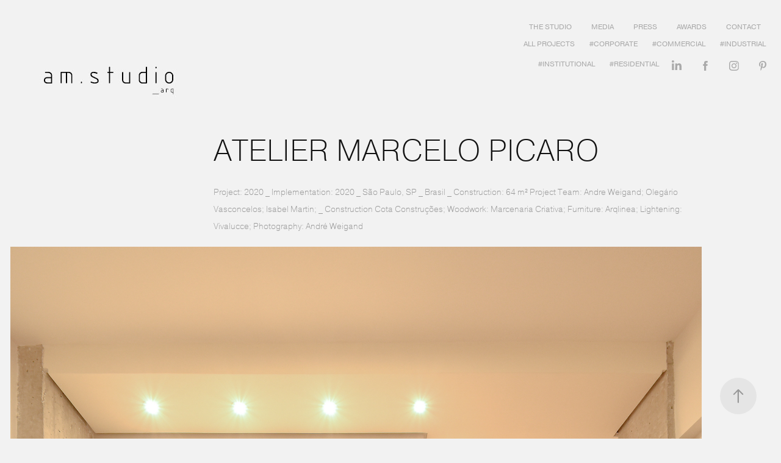

--- FILE ---
content_type: text/html; charset=utf-8
request_url: https://amstudio.rocks/atelier-marcelo-picaro
body_size: 6397
content:
<!DOCTYPE HTML>
<html lang="en-US">
<head>
  <meta charset="UTF-8" />
  <meta name="viewport" content="width=device-width, initial-scale=1" />
      <meta name="keywords"  content="amstudio,architecture,arq,commercial,interiordesign,jewelery" />
      <meta name="description"  content="Project: 2020 _ Implementation: 2020 _ São Paulo, SP _ Brasil _ Construction: 64 m² Project Team: Andre Weigand; Olegário Vasconcelos; Isabel Martin; _ Construction Cota Construções; Woodwork: Marcenaria Criativa; Furniture: Arqlinea; Lightening: Vivalucce; Photography: André Weigand" />
      <meta name="twitter:card"  content="summary_large_image" />
      <meta name="twitter:site"  content="@AdobePortfolio" />
      <meta  property="og:title" content="am. studio - Atelier Marcelo Picaro" />
      <meta  property="og:description" content="Project: 2020 _ Implementation: 2020 _ São Paulo, SP _ Brasil _ Construction: 64 m² Project Team: Andre Weigand; Olegário Vasconcelos; Isabel Martin; _ Construction Cota Construções; Woodwork: Marcenaria Criativa; Furniture: Arqlinea; Lightening: Vivalucce; Photography: André Weigand" />
      <meta  property="og:image" content="https://cdn.myportfolio.com/d91efe13bf466c4232ae9426bf6d6bdb/741e40a4-7c45-4f2a-b2c1-4fe236811972_rwc_328x0x3803x2974x3803.jpg?h=33bb51ad26a3b8e4b31d083a71312d6e" />
        <link rel="icon" href="https://cdn.myportfolio.com/d91efe13bf466c4232ae9426bf6d6bdb/be87177d-81b4-456a-b317-4b2d1cbfd28d_carw_1x1x32.jpg?h=d329fbd8194be9f2e2f4757f0b8d9c42" />
        <link rel="apple-touch-icon" href="https://cdn.myportfolio.com/d91efe13bf466c4232ae9426bf6d6bdb/e8ec4b20-4344-4fbc-ab63-b4437e9d5d6a_carw_1x1x180.jpg?h=d2085f402c1be3d2de70338bfb5725b4" />
      <link rel="stylesheet" href="/dist/css/main.css" type="text/css" />
      <link rel="stylesheet" href="https://cdn.myportfolio.com/d91efe13bf466c4232ae9426bf6d6bdb/717829a48b5fad64747b7bf2f577ae731754930847.css?h=d6a1397c8ac1da4035a30246719586c9" type="text/css" />
    <link rel="canonical" href="https://amstudio.rocks/atelier-marcelo-picaro" />
      <title>am. studio - Atelier Marcelo Picaro</title>
    <script type="text/javascript" src="//use.typekit.net/ik/[base64].js?cb=35f77bfb8b50944859ea3d3804e7194e7a3173fb" async onload="
    try {
      window.Typekit.load();
    } catch (e) {
      console.warn('Typekit not loaded.');
    }
    "></script>
</head>
  <body class="transition-enabled">  <div class='page-background-video page-background-video-with-panel'>
  </div>
  <div class="js-responsive-nav">
    <div class="responsive-nav has-social">
      <div class="close-responsive-click-area js-close-responsive-nav">
        <div class="close-responsive-button"></div>
      </div>
          <div class="nav-container">
            <nav data-hover-hint="nav">
      <div class="page-title">
        <a href="/the-studio" >The Studio</a>
      </div>
      <div class="page-title">
        <a href="/web-links" >Media</a>
      </div>
      <div class="page-title">
        <a href="/press" >Press</a>
      </div>
      <div class="page-title">
        <a href="/awards" >Awards</a>
      </div>
      <div class="page-title">
        <a href="/contact-1" >Contact</a>
      </div>
                <div class="gallery-title"><a href="/projects" >All Projects</a></div>
                <div class="gallery-title"><a href="/corporate" >#Corporate</a></div>
                <div class="gallery-title"><a href="/comercial" >#Commercial</a></div>
                <div class="gallery-title"><a href="/industrial" >#Industrial</a></div>
                <div class="gallery-title"><a href="/institutional" >#Institutional</a></div>
                <div class="gallery-title"><a href="/residential" >#Residential</a></div>
                <div class="social pf-nav-social" data-hover-hint="navSocialIcons">
                  <ul>
                          <li>
                            <a href="https://www.linkedin.com/company/am-studio-de-arquitetura-ltda" target="_blank">
                              <svg version="1.1" id="Layer_1" xmlns="http://www.w3.org/2000/svg" xmlns:xlink="http://www.w3.org/1999/xlink" viewBox="0 0 30 24" style="enable-background:new 0 0 30 24;" xml:space="preserve" class="icon">
                              <path id="path-1_24_" d="M19.6,19v-5.8c0-1.4-0.5-2.4-1.7-2.4c-1,0-1.5,0.7-1.8,1.3C16,12.3,16,12.6,16,13v6h-3.4
                                c0,0,0.1-9.8,0-10.8H16v1.5c0,0,0,0,0,0h0v0C16.4,9,17.2,7.9,19,7.9c2.3,0,4,1.5,4,4.9V19H19.6z M8.9,6.7L8.9,6.7
                                C7.7,6.7,7,5.9,7,4.9C7,3.8,7.8,3,8.9,3s1.9,0.8,1.9,1.9C10.9,5.9,10.1,6.7,8.9,6.7z M10.6,19H7.2V8.2h3.4V19z"/>
                              </svg>
                            </a>
                          </li>
                          <li>
                            <a href="https://www.facebook.com/amstudiodearquitetura" target="_blank">
                              <svg xmlns="http://www.w3.org/2000/svg" xmlns:xlink="http://www.w3.org/1999/xlink" version="1.1" x="0px" y="0px" viewBox="0 0 30 24" xml:space="preserve" class="icon"><path d="M16.21 20h-3.26v-8h-1.63V9.24h1.63V7.59c0-2.25 0.92-3.59 3.53-3.59h2.17v2.76H17.3 c-1.02 0-1.08 0.39-1.08 1.11l0 1.38h2.46L18.38 12h-2.17V20z"/></svg>
                            </a>
                          </li>
                          <li>
                            <a href="https://www.instagram.com/amstudio_arq/" target="_blank">
                              <svg version="1.1" id="Layer_1" xmlns="http://www.w3.org/2000/svg" xmlns:xlink="http://www.w3.org/1999/xlink" viewBox="0 0 30 24" style="enable-background:new 0 0 30 24;" xml:space="preserve" class="icon">
                              <g>
                                <path d="M15,5.4c2.1,0,2.4,0,3.2,0c0.8,0,1.2,0.2,1.5,0.3c0.4,0.1,0.6,0.3,0.9,0.6c0.3,0.3,0.5,0.5,0.6,0.9
                                  c0.1,0.3,0.2,0.7,0.3,1.5c0,0.8,0,1.1,0,3.2s0,2.4,0,3.2c0,0.8-0.2,1.2-0.3,1.5c-0.1,0.4-0.3,0.6-0.6,0.9c-0.3,0.3-0.5,0.5-0.9,0.6
                                  c-0.3,0.1-0.7,0.2-1.5,0.3c-0.8,0-1.1,0-3.2,0s-2.4,0-3.2,0c-0.8,0-1.2-0.2-1.5-0.3c-0.4-0.1-0.6-0.3-0.9-0.6
                                  c-0.3-0.3-0.5-0.5-0.6-0.9c-0.1-0.3-0.2-0.7-0.3-1.5c0-0.8,0-1.1,0-3.2s0-2.4,0-3.2c0-0.8,0.2-1.2,0.3-1.5c0.1-0.4,0.3-0.6,0.6-0.9
                                  c0.3-0.3,0.5-0.5,0.9-0.6c0.3-0.1,0.7-0.2,1.5-0.3C12.6,5.4,12.9,5.4,15,5.4 M15,4c-2.2,0-2.4,0-3.3,0c-0.9,0-1.4,0.2-1.9,0.4
                                  c-0.5,0.2-1,0.5-1.4,0.9C7.9,5.8,7.6,6.2,7.4,6.8C7.2,7.3,7.1,7.9,7,8.7C7,9.6,7,9.8,7,12s0,2.4,0,3.3c0,0.9,0.2,1.4,0.4,1.9
                                  c0.2,0.5,0.5,1,0.9,1.4c0.4,0.4,0.9,0.7,1.4,0.9c0.5,0.2,1.1,0.3,1.9,0.4c0.9,0,1.1,0,3.3,0s2.4,0,3.3,0c0.9,0,1.4-0.2,1.9-0.4
                                  c0.5-0.2,1-0.5,1.4-0.9c0.4-0.4,0.7-0.9,0.9-1.4c0.2-0.5,0.3-1.1,0.4-1.9c0-0.9,0-1.1,0-3.3s0-2.4,0-3.3c0-0.9-0.2-1.4-0.4-1.9
                                  c-0.2-0.5-0.5-1-0.9-1.4c-0.4-0.4-0.9-0.7-1.4-0.9c-0.5-0.2-1.1-0.3-1.9-0.4C17.4,4,17.2,4,15,4L15,4L15,4z"/>
                                <path d="M15,7.9c-2.3,0-4.1,1.8-4.1,4.1s1.8,4.1,4.1,4.1s4.1-1.8,4.1-4.1S17.3,7.9,15,7.9L15,7.9z M15,14.7c-1.5,0-2.7-1.2-2.7-2.7
                                  c0-1.5,1.2-2.7,2.7-2.7s2.7,1.2,2.7,2.7C17.7,13.5,16.5,14.7,15,14.7L15,14.7z"/>
                                <path d="M20.2,7.7c0,0.5-0.4,1-1,1s-1-0.4-1-1s0.4-1,1-1S20.2,7.2,20.2,7.7L20.2,7.7z"/>
                              </g>
                              </svg>
                            </a>
                          </li>
                          <li>
                            <a href="https://www.pinterest.com/amstudioarq/" target="_blank">
                              <svg xmlns="http://www.w3.org/2000/svg" xmlns:xlink="http://www.w3.org/1999/xlink" version="1.1" id="Layer_1" viewBox="0 0 30 24" xml:space="preserve" class="icon"><path d="M15.36 4C11.13 4 9 7.1 9 9.74c0 1.6 0.6 3 1.8 3.51c0.2 0.1 0.4 0 0.45-0.23 c0.04-0.16 0.14-0.57 0.18-0.74c0.06-0.23 0.04-0.31-0.13-0.51c-0.36-0.44-0.59-1-0.59-1.8c0-2.32 1.68-4.4 4.38-4.4 c2.39 0 3.7 1.5 3.7 3.52c0 2.65-1.14 4.89-2.82 4.89c-0.93 0-1.63-0.8-1.4-1.77c0.27-1.16 0.79-2.42 0.79-3.26 c0-0.75-0.39-1.38-1.2-1.38c-0.95 0-1.72 1.02-1.72 2.38c0 0.9 0.3 1.4 0.3 1.45s-0.97 4.26-1.14 5 c-0.34 1.49-0.05 3.31-0.03 3.49c0.01 0.1 0.1 0.1 0.2 0.05c0.09-0.12 1.22-1.56 1.61-3.01c0.11-0.41 0.63-2.53 0.63-2.53 c0.31 0.6 1.2 1.1 2.2 1.15c2.86 0 4.8-2.69 4.8-6.3C21 6.5 18.8 4 15.4 4z"/></svg>
                            </a>
                          </li>
                  </ul>
                </div>
            </nav>
          </div>
    </div>
  </div>
  <div class="site-wrap cfix js-site-wrap">
    <div class="site-container">
      <div class="site-content e2e-site-content">
        <header class="site-header">
          <div class="logo-container">
              <div class="logo-wrap" data-hover-hint="logo">
                    <div class="logo e2e-site-logo-text logo-image  ">
    <a href="/projects" class="image-normal image-link">
      <img src="https://cdn.myportfolio.com/d91efe13bf466c4232ae9426bf6d6bdb/c94efd1c-e522-4bdc-b62b-55bde75379b9_rwc_0x0x400x80x4096.jpg?h=43ff6c41a05827dfa0370c4b52abcb2b" alt="">
    </a>
</div>
              </div>
  <div class="hamburger-click-area js-hamburger">
    <div class="hamburger">
      <i></i>
      <i></i>
      <i></i>
    </div>
  </div>
          </div>
              <div class="nav-container">
                <nav data-hover-hint="nav">
      <div class="page-title">
        <a href="/the-studio" >The Studio</a>
      </div>
      <div class="page-title">
        <a href="/web-links" >Media</a>
      </div>
      <div class="page-title">
        <a href="/press" >Press</a>
      </div>
      <div class="page-title">
        <a href="/awards" >Awards</a>
      </div>
      <div class="page-title">
        <a href="/contact-1" >Contact</a>
      </div>
                <div class="gallery-title"><a href="/projects" >All Projects</a></div>
                <div class="gallery-title"><a href="/corporate" >#Corporate</a></div>
                <div class="gallery-title"><a href="/comercial" >#Commercial</a></div>
                <div class="gallery-title"><a href="/industrial" >#Industrial</a></div>
                <div class="gallery-title"><a href="/institutional" >#Institutional</a></div>
                <div class="gallery-title"><a href="/residential" >#Residential</a></div>
                    <div class="social pf-nav-social" data-hover-hint="navSocialIcons">
                      <ul>
                              <li>
                                <a href="https://www.linkedin.com/company/am-studio-de-arquitetura-ltda" target="_blank">
                                  <svg version="1.1" id="Layer_1" xmlns="http://www.w3.org/2000/svg" xmlns:xlink="http://www.w3.org/1999/xlink" viewBox="0 0 30 24" style="enable-background:new 0 0 30 24;" xml:space="preserve" class="icon">
                                  <path id="path-1_24_" d="M19.6,19v-5.8c0-1.4-0.5-2.4-1.7-2.4c-1,0-1.5,0.7-1.8,1.3C16,12.3,16,12.6,16,13v6h-3.4
                                    c0,0,0.1-9.8,0-10.8H16v1.5c0,0,0,0,0,0h0v0C16.4,9,17.2,7.9,19,7.9c2.3,0,4,1.5,4,4.9V19H19.6z M8.9,6.7L8.9,6.7
                                    C7.7,6.7,7,5.9,7,4.9C7,3.8,7.8,3,8.9,3s1.9,0.8,1.9,1.9C10.9,5.9,10.1,6.7,8.9,6.7z M10.6,19H7.2V8.2h3.4V19z"/>
                                  </svg>
                                </a>
                              </li>
                              <li>
                                <a href="https://www.facebook.com/amstudiodearquitetura" target="_blank">
                                  <svg xmlns="http://www.w3.org/2000/svg" xmlns:xlink="http://www.w3.org/1999/xlink" version="1.1" x="0px" y="0px" viewBox="0 0 30 24" xml:space="preserve" class="icon"><path d="M16.21 20h-3.26v-8h-1.63V9.24h1.63V7.59c0-2.25 0.92-3.59 3.53-3.59h2.17v2.76H17.3 c-1.02 0-1.08 0.39-1.08 1.11l0 1.38h2.46L18.38 12h-2.17V20z"/></svg>
                                </a>
                              </li>
                              <li>
                                <a href="https://www.instagram.com/amstudio_arq/" target="_blank">
                                  <svg version="1.1" id="Layer_1" xmlns="http://www.w3.org/2000/svg" xmlns:xlink="http://www.w3.org/1999/xlink" viewBox="0 0 30 24" style="enable-background:new 0 0 30 24;" xml:space="preserve" class="icon">
                                  <g>
                                    <path d="M15,5.4c2.1,0,2.4,0,3.2,0c0.8,0,1.2,0.2,1.5,0.3c0.4,0.1,0.6,0.3,0.9,0.6c0.3,0.3,0.5,0.5,0.6,0.9
                                      c0.1,0.3,0.2,0.7,0.3,1.5c0,0.8,0,1.1,0,3.2s0,2.4,0,3.2c0,0.8-0.2,1.2-0.3,1.5c-0.1,0.4-0.3,0.6-0.6,0.9c-0.3,0.3-0.5,0.5-0.9,0.6
                                      c-0.3,0.1-0.7,0.2-1.5,0.3c-0.8,0-1.1,0-3.2,0s-2.4,0-3.2,0c-0.8,0-1.2-0.2-1.5-0.3c-0.4-0.1-0.6-0.3-0.9-0.6
                                      c-0.3-0.3-0.5-0.5-0.6-0.9c-0.1-0.3-0.2-0.7-0.3-1.5c0-0.8,0-1.1,0-3.2s0-2.4,0-3.2c0-0.8,0.2-1.2,0.3-1.5c0.1-0.4,0.3-0.6,0.6-0.9
                                      c0.3-0.3,0.5-0.5,0.9-0.6c0.3-0.1,0.7-0.2,1.5-0.3C12.6,5.4,12.9,5.4,15,5.4 M15,4c-2.2,0-2.4,0-3.3,0c-0.9,0-1.4,0.2-1.9,0.4
                                      c-0.5,0.2-1,0.5-1.4,0.9C7.9,5.8,7.6,6.2,7.4,6.8C7.2,7.3,7.1,7.9,7,8.7C7,9.6,7,9.8,7,12s0,2.4,0,3.3c0,0.9,0.2,1.4,0.4,1.9
                                      c0.2,0.5,0.5,1,0.9,1.4c0.4,0.4,0.9,0.7,1.4,0.9c0.5,0.2,1.1,0.3,1.9,0.4c0.9,0,1.1,0,3.3,0s2.4,0,3.3,0c0.9,0,1.4-0.2,1.9-0.4
                                      c0.5-0.2,1-0.5,1.4-0.9c0.4-0.4,0.7-0.9,0.9-1.4c0.2-0.5,0.3-1.1,0.4-1.9c0-0.9,0-1.1,0-3.3s0-2.4,0-3.3c0-0.9-0.2-1.4-0.4-1.9
                                      c-0.2-0.5-0.5-1-0.9-1.4c-0.4-0.4-0.9-0.7-1.4-0.9c-0.5-0.2-1.1-0.3-1.9-0.4C17.4,4,17.2,4,15,4L15,4L15,4z"/>
                                    <path d="M15,7.9c-2.3,0-4.1,1.8-4.1,4.1s1.8,4.1,4.1,4.1s4.1-1.8,4.1-4.1S17.3,7.9,15,7.9L15,7.9z M15,14.7c-1.5,0-2.7-1.2-2.7-2.7
                                      c0-1.5,1.2-2.7,2.7-2.7s2.7,1.2,2.7,2.7C17.7,13.5,16.5,14.7,15,14.7L15,14.7z"/>
                                    <path d="M20.2,7.7c0,0.5-0.4,1-1,1s-1-0.4-1-1s0.4-1,1-1S20.2,7.2,20.2,7.7L20.2,7.7z"/>
                                  </g>
                                  </svg>
                                </a>
                              </li>
                              <li>
                                <a href="https://www.pinterest.com/amstudioarq/" target="_blank">
                                  <svg xmlns="http://www.w3.org/2000/svg" xmlns:xlink="http://www.w3.org/1999/xlink" version="1.1" id="Layer_1" viewBox="0 0 30 24" xml:space="preserve" class="icon"><path d="M15.36 4C11.13 4 9 7.1 9 9.74c0 1.6 0.6 3 1.8 3.51c0.2 0.1 0.4 0 0.45-0.23 c0.04-0.16 0.14-0.57 0.18-0.74c0.06-0.23 0.04-0.31-0.13-0.51c-0.36-0.44-0.59-1-0.59-1.8c0-2.32 1.68-4.4 4.38-4.4 c2.39 0 3.7 1.5 3.7 3.52c0 2.65-1.14 4.89-2.82 4.89c-0.93 0-1.63-0.8-1.4-1.77c0.27-1.16 0.79-2.42 0.79-3.26 c0-0.75-0.39-1.38-1.2-1.38c-0.95 0-1.72 1.02-1.72 2.38c0 0.9 0.3 1.4 0.3 1.45s-0.97 4.26-1.14 5 c-0.34 1.49-0.05 3.31-0.03 3.49c0.01 0.1 0.1 0.1 0.2 0.05c0.09-0.12 1.22-1.56 1.61-3.01c0.11-0.41 0.63-2.53 0.63-2.53 c0.31 0.6 1.2 1.1 2.2 1.15c2.86 0 4.8-2.69 4.8-6.3C21 6.5 18.8 4 15.4 4z"/></svg>
                                </a>
                              </li>
                      </ul>
                    </div>
                </nav>
              </div>
        </header>
        <main>
  <div class="page-container" data-context="page.page.container" data-hover-hint="pageContainer">
    <section class="page standard-modules">
        <header class="page-header content" data-context="pages" data-identity="id:p5fe3c57f8e1761510ce19bf032e09e726813c6d1497e0160d4649" data-hover-hint="pageHeader" data-hover-hint-id="p5fe3c57f8e1761510ce19bf032e09e726813c6d1497e0160d4649">
            <h1 class="title preserve-whitespace e2e-site-logo-text">Atelier Marcelo Picaro</h1>
            <p class="description">Project: 2020 _ Implementation: 2020 _ São Paulo, SP _ Brasil _ Construction: 64 m² Project Team: Andre Weigand; Olegário Vasconcelos; Isabel Martin; _ Construction Cota Construções; Woodwork: Marcenaria Criativa; Furniture: Arqlinea; Lightening: Vivalucce; Photography: André Weigand</p>
        </header>
      <div class="page-content js-page-content" data-context="pages" data-identity="id:p5fe3c57f8e1761510ce19bf032e09e726813c6d1497e0160d4649">
        <div id="project-canvas" class="js-project-modules modules content">
          <div id="project-modules">
              
              <div class="project-module module image project-module-image js-js-project-module" >

  

  
     <div class="js-lightbox" data-src="https://cdn.myportfolio.com/d91efe13bf466c4232ae9426bf6d6bdb/641fe5b2-78b9-4569-b7e5-75ff29b62d5c.jpg?h=f45b895ab6521c1b4aa67abe297574f5">
           <img
             class="js-lazy e2e-site-project-module-image"
             src="[data-uri]"
             data-src="https://cdn.myportfolio.com/d91efe13bf466c4232ae9426bf6d6bdb/641fe5b2-78b9-4569-b7e5-75ff29b62d5c_rw_1920.jpg?h=8067707c1a6450f16c8c68d326c07d7d"
             data-srcset="https://cdn.myportfolio.com/d91efe13bf466c4232ae9426bf6d6bdb/641fe5b2-78b9-4569-b7e5-75ff29b62d5c_rw_600.jpg?h=2a527354e19ba0f7bbbbc6df90a9f0c1 600w,https://cdn.myportfolio.com/d91efe13bf466c4232ae9426bf6d6bdb/641fe5b2-78b9-4569-b7e5-75ff29b62d5c_rw_1200.jpg?h=e91793c11a607ce30d0e7e9e83e24d5b 1200w,https://cdn.myportfolio.com/d91efe13bf466c4232ae9426bf6d6bdb/641fe5b2-78b9-4569-b7e5-75ff29b62d5c_rw_1920.jpg?h=8067707c1a6450f16c8c68d326c07d7d 1920w,"
             data-sizes="(max-width: 1920px) 100vw, 1920px"
             width="1920"
             height="0"
             style="padding-bottom: 150%; background: rgba(0, 0, 0, 0.03)"
             
           >
     </div>
  

</div>

              
              
              
              
              
              
              
              
              
              <div class="project-module module image project-module-image js-js-project-module" >

  

  
     <div class="js-lightbox" data-src="https://cdn.myportfolio.com/d91efe13bf466c4232ae9426bf6d6bdb/8f24a7f8-0610-4b1c-a1c8-b1e72442f005.jpg?h=f08c0518a0179d23e4e0c7a91aad4121">
           <img
             class="js-lazy e2e-site-project-module-image"
             src="[data-uri]"
             data-src="https://cdn.myportfolio.com/d91efe13bf466c4232ae9426bf6d6bdb/8f24a7f8-0610-4b1c-a1c8-b1e72442f005_rw_3840.jpg?h=a1f6bd19ea26d866aab5ede7d48a825a"
             data-srcset="https://cdn.myportfolio.com/d91efe13bf466c4232ae9426bf6d6bdb/8f24a7f8-0610-4b1c-a1c8-b1e72442f005_rw_600.jpg?h=a760eb14a8bbf6aaa96f5581d9639cbf 600w,https://cdn.myportfolio.com/d91efe13bf466c4232ae9426bf6d6bdb/8f24a7f8-0610-4b1c-a1c8-b1e72442f005_rw_1200.jpg?h=ab96f7e51ef27c478b723ff4108d8fa5 1200w,https://cdn.myportfolio.com/d91efe13bf466c4232ae9426bf6d6bdb/8f24a7f8-0610-4b1c-a1c8-b1e72442f005_rw_1920.jpg?h=56dd8240ff325fa3902b638f0e34d7e6 1920w,https://cdn.myportfolio.com/d91efe13bf466c4232ae9426bf6d6bdb/8f24a7f8-0610-4b1c-a1c8-b1e72442f005_rw_3840.jpg?h=a1f6bd19ea26d866aab5ede7d48a825a 3840w,"
             data-sizes="(max-width: 3840px) 100vw, 3840px"
             width="3840"
             height="0"
             style="padding-bottom: 66.67%; background: rgba(0, 0, 0, 0.03)"
             
           >
     </div>
  

</div>

              
              
              
              
              
              
              
              
              
              <div class="project-module module image project-module-image js-js-project-module" >

  

  
     <div class="js-lightbox" data-src="https://cdn.myportfolio.com/d91efe13bf466c4232ae9426bf6d6bdb/1763745c-2590-473b-b63c-214c4773d20b.jpg?h=9b6c9aafec2e798ba14abd3201bc577f">
           <img
             class="js-lazy e2e-site-project-module-image"
             src="[data-uri]"
             data-src="https://cdn.myportfolio.com/d91efe13bf466c4232ae9426bf6d6bdb/1763745c-2590-473b-b63c-214c4773d20b_rw_3840.jpg?h=bcff61d4bdf960f4f5a8576481088428"
             data-srcset="https://cdn.myportfolio.com/d91efe13bf466c4232ae9426bf6d6bdb/1763745c-2590-473b-b63c-214c4773d20b_rw_600.jpg?h=79f3306ad858df88233c4511c8445831 600w,https://cdn.myportfolio.com/d91efe13bf466c4232ae9426bf6d6bdb/1763745c-2590-473b-b63c-214c4773d20b_rw_1200.jpg?h=930acc29d9f716eab2837070c6cd8eba 1200w,https://cdn.myportfolio.com/d91efe13bf466c4232ae9426bf6d6bdb/1763745c-2590-473b-b63c-214c4773d20b_rw_1920.jpg?h=358e153910fdaa682cb9faa9991f9025 1920w,https://cdn.myportfolio.com/d91efe13bf466c4232ae9426bf6d6bdb/1763745c-2590-473b-b63c-214c4773d20b_rw_3840.jpg?h=bcff61d4bdf960f4f5a8576481088428 3840w,"
             data-sizes="(max-width: 3840px) 100vw, 3840px"
             width="3840"
             height="0"
             style="padding-bottom: 66.67%; background: rgba(0, 0, 0, 0.03)"
             
           >
     </div>
  

</div>

              
              
              
              
              
              
              
              
              
              <div class="project-module module image project-module-image js-js-project-module" >

  

  
     <div class="js-lightbox" data-src="https://cdn.myportfolio.com/d91efe13bf466c4232ae9426bf6d6bdb/58d4d492-99b4-41bb-842a-2a64d971f20f.jpg?h=69a5e76c09ed37ee6413a43d19379137">
           <img
             class="js-lazy e2e-site-project-module-image"
             src="[data-uri]"
             data-src="https://cdn.myportfolio.com/d91efe13bf466c4232ae9426bf6d6bdb/58d4d492-99b4-41bb-842a-2a64d971f20f_rw_1920.jpg?h=e310bfb47b3b3b35b47e0ba899ae0d99"
             data-srcset="https://cdn.myportfolio.com/d91efe13bf466c4232ae9426bf6d6bdb/58d4d492-99b4-41bb-842a-2a64d971f20f_rw_600.jpg?h=12cd073dc18623992abc9d9f23b4bcb9 600w,https://cdn.myportfolio.com/d91efe13bf466c4232ae9426bf6d6bdb/58d4d492-99b4-41bb-842a-2a64d971f20f_rw_1200.jpg?h=6c581447b660f795f6a25b22298a4282 1200w,https://cdn.myportfolio.com/d91efe13bf466c4232ae9426bf6d6bdb/58d4d492-99b4-41bb-842a-2a64d971f20f_rw_1920.jpg?h=e310bfb47b3b3b35b47e0ba899ae0d99 1920w,"
             data-sizes="(max-width: 1920px) 100vw, 1920px"
             width="1920"
             height="0"
             style="padding-bottom: 150%; background: rgba(0, 0, 0, 0.03)"
             
           >
     </div>
  

</div>

              
              
              
              
              
              
              
              
              
              <div class="project-module module image project-module-image js-js-project-module" >

  

  
     <div class="js-lightbox" data-src="https://cdn.myportfolio.com/d91efe13bf466c4232ae9426bf6d6bdb/2f46198e-a2b9-44e3-bef2-652ef653fe20.jpg?h=231a23e09c561e5f32deb458315076d3">
           <img
             class="js-lazy e2e-site-project-module-image"
             src="[data-uri]"
             data-src="https://cdn.myportfolio.com/d91efe13bf466c4232ae9426bf6d6bdb/2f46198e-a2b9-44e3-bef2-652ef653fe20_rw_3840.jpg?h=527c100b976010510c7f38c52e367212"
             data-srcset="https://cdn.myportfolio.com/d91efe13bf466c4232ae9426bf6d6bdb/2f46198e-a2b9-44e3-bef2-652ef653fe20_rw_600.jpg?h=dc09dca1cbcdcbada5118b992a5899c4 600w,https://cdn.myportfolio.com/d91efe13bf466c4232ae9426bf6d6bdb/2f46198e-a2b9-44e3-bef2-652ef653fe20_rw_1200.jpg?h=11f963a00132fc2f261296c1097c6f32 1200w,https://cdn.myportfolio.com/d91efe13bf466c4232ae9426bf6d6bdb/2f46198e-a2b9-44e3-bef2-652ef653fe20_rw_1920.jpg?h=bf443e3eb22a220a08ae1a578ede0369 1920w,https://cdn.myportfolio.com/d91efe13bf466c4232ae9426bf6d6bdb/2f46198e-a2b9-44e3-bef2-652ef653fe20_rw_3840.jpg?h=527c100b976010510c7f38c52e367212 3840w,"
             data-sizes="(max-width: 3840px) 100vw, 3840px"
             width="3840"
             height="0"
             style="padding-bottom: 66.5%; background: rgba(0, 0, 0, 0.03)"
             
           >
     </div>
  

</div>

              
              
              
              
              
              
              
              
              
              <div class="project-module module image project-module-image js-js-project-module" >

  

  
     <div class="js-lightbox" data-src="https://cdn.myportfolio.com/d91efe13bf466c4232ae9426bf6d6bdb/aa327cee-db6d-4dc5-90e8-55128116c33a.jpg?h=949307d7ff7b806e90a9fb6f08b710fb">
           <img
             class="js-lazy e2e-site-project-module-image"
             src="[data-uri]"
             data-src="https://cdn.myportfolio.com/d91efe13bf466c4232ae9426bf6d6bdb/aa327cee-db6d-4dc5-90e8-55128116c33a_rw_1920.jpg?h=639006997bde5e3671a91485987e82d9"
             data-srcset="https://cdn.myportfolio.com/d91efe13bf466c4232ae9426bf6d6bdb/aa327cee-db6d-4dc5-90e8-55128116c33a_rw_600.jpg?h=4d97d1bae61c43a8b62a7f94da55404b 600w,https://cdn.myportfolio.com/d91efe13bf466c4232ae9426bf6d6bdb/aa327cee-db6d-4dc5-90e8-55128116c33a_rw_1200.jpg?h=ccebe3e1cf58e730c9f54dc0664f661b 1200w,https://cdn.myportfolio.com/d91efe13bf466c4232ae9426bf6d6bdb/aa327cee-db6d-4dc5-90e8-55128116c33a_rw_1920.jpg?h=639006997bde5e3671a91485987e82d9 1920w,"
             data-sizes="(max-width: 1920px) 100vw, 1920px"
             width="1920"
             height="0"
             style="padding-bottom: 150%; background: rgba(0, 0, 0, 0.03)"
             
           >
     </div>
  

</div>

              
              
              
              
              
              
              
              
              
              <div class="project-module module image project-module-image js-js-project-module" >

  

  
     <div class="js-lightbox" data-src="https://cdn.myportfolio.com/d91efe13bf466c4232ae9426bf6d6bdb/1ad36aed-458b-431f-9ae8-dc24aea10870.jpg?h=b468484b8a0f333d4fe327e486c2b7d1">
           <img
             class="js-lazy e2e-site-project-module-image"
             src="[data-uri]"
             data-src="https://cdn.myportfolio.com/d91efe13bf466c4232ae9426bf6d6bdb/1ad36aed-458b-431f-9ae8-dc24aea10870_rw_3840.jpg?h=53d433a1ff455a5b578e0db1c8f9e677"
             data-srcset="https://cdn.myportfolio.com/d91efe13bf466c4232ae9426bf6d6bdb/1ad36aed-458b-431f-9ae8-dc24aea10870_rw_600.jpg?h=bdfe8e68bbe4f6f97f3d745b4d5e5285 600w,https://cdn.myportfolio.com/d91efe13bf466c4232ae9426bf6d6bdb/1ad36aed-458b-431f-9ae8-dc24aea10870_rw_1200.jpg?h=b0c5caa4176d3b243d3430329af7f011 1200w,https://cdn.myportfolio.com/d91efe13bf466c4232ae9426bf6d6bdb/1ad36aed-458b-431f-9ae8-dc24aea10870_rw_1920.jpg?h=857f9c41db82d2da56d147498e8af00d 1920w,https://cdn.myportfolio.com/d91efe13bf466c4232ae9426bf6d6bdb/1ad36aed-458b-431f-9ae8-dc24aea10870_rw_3840.jpg?h=53d433a1ff455a5b578e0db1c8f9e677 3840w,"
             data-sizes="(max-width: 3840px) 100vw, 3840px"
             width="3840"
             height="0"
             style="padding-bottom: 66.67%; background: rgba(0, 0, 0, 0.03)"
             
           >
     </div>
  

</div>

              
              
              
              
              
              
              
              
              
              <div class="project-module module image project-module-image js-js-project-module" >

  

  
     <div class="js-lightbox" data-src="https://cdn.myportfolio.com/d91efe13bf466c4232ae9426bf6d6bdb/118d1033-7aaf-4673-b837-33536a790ba1.jpg?h=98e528935cc511d3d29860179b9f4b8b">
           <img
             class="js-lazy e2e-site-project-module-image"
             src="[data-uri]"
             data-src="https://cdn.myportfolio.com/d91efe13bf466c4232ae9426bf6d6bdb/118d1033-7aaf-4673-b837-33536a790ba1_rw_3840.jpg?h=c819400dbc3a0588d6c4841a97c08173"
             data-srcset="https://cdn.myportfolio.com/d91efe13bf466c4232ae9426bf6d6bdb/118d1033-7aaf-4673-b837-33536a790ba1_rw_600.jpg?h=cef1aa1a48d093b48805d0cca5457a29 600w,https://cdn.myportfolio.com/d91efe13bf466c4232ae9426bf6d6bdb/118d1033-7aaf-4673-b837-33536a790ba1_rw_1200.jpg?h=f1298fbeb7f4b7e3d49509b3e29afb91 1200w,https://cdn.myportfolio.com/d91efe13bf466c4232ae9426bf6d6bdb/118d1033-7aaf-4673-b837-33536a790ba1_rw_1920.jpg?h=000276d905b9d5507f37e7297efdfcb4 1920w,https://cdn.myportfolio.com/d91efe13bf466c4232ae9426bf6d6bdb/118d1033-7aaf-4673-b837-33536a790ba1_rw_3840.jpg?h=c819400dbc3a0588d6c4841a97c08173 3840w,"
             data-sizes="(max-width: 3840px) 100vw, 3840px"
             width="3840"
             height="0"
             style="padding-bottom: 66.5%; background: rgba(0, 0, 0, 0.03)"
             
           >
     </div>
  

</div>

              
              
              
              
              
              
              
              
              
              <div class="project-module module image project-module-image js-js-project-module" >

  

  
     <div class="js-lightbox" data-src="https://cdn.myportfolio.com/d91efe13bf466c4232ae9426bf6d6bdb/702191e9-2500-46d9-ab31-e38cf73e422e.jpg?h=b47c4a2a15a767cb8738d576b354e27b">
           <img
             class="js-lazy e2e-site-project-module-image"
             src="[data-uri]"
             data-src="https://cdn.myportfolio.com/d91efe13bf466c4232ae9426bf6d6bdb/702191e9-2500-46d9-ab31-e38cf73e422e_rw_1920.jpg?h=b1e4f1c0de7b35f4741c539180c47e21"
             data-srcset="https://cdn.myportfolio.com/d91efe13bf466c4232ae9426bf6d6bdb/702191e9-2500-46d9-ab31-e38cf73e422e_rw_600.jpg?h=1b73dc47694397198e5e9a47fef52484 600w,https://cdn.myportfolio.com/d91efe13bf466c4232ae9426bf6d6bdb/702191e9-2500-46d9-ab31-e38cf73e422e_rw_1200.jpg?h=2635e90bc4caaebd28bd6a2880db00e5 1200w,https://cdn.myportfolio.com/d91efe13bf466c4232ae9426bf6d6bdb/702191e9-2500-46d9-ab31-e38cf73e422e_rw_1920.jpg?h=b1e4f1c0de7b35f4741c539180c47e21 1920w,"
             data-sizes="(max-width: 1920px) 100vw, 1920px"
             width="1920"
             height="0"
             style="padding-bottom: 150%; background: rgba(0, 0, 0, 0.03)"
             
           >
     </div>
  

</div>

              
              
              
              
              
              
              
              
              
              <div class="project-module module image project-module-image js-js-project-module" >

  

  
     <div class="js-lightbox" data-src="https://cdn.myportfolio.com/d91efe13bf466c4232ae9426bf6d6bdb/a0561bb6-f14d-4766-9a46-4bbbcc25bc75.jpg?h=50e86c045bbdf36da6f64ecfd02cf0a8">
           <img
             class="js-lazy e2e-site-project-module-image"
             src="[data-uri]"
             data-src="https://cdn.myportfolio.com/d91efe13bf466c4232ae9426bf6d6bdb/a0561bb6-f14d-4766-9a46-4bbbcc25bc75_rw_1920.jpg?h=3a9ccb65259da2d220b419a8583f55bc"
             data-srcset="https://cdn.myportfolio.com/d91efe13bf466c4232ae9426bf6d6bdb/a0561bb6-f14d-4766-9a46-4bbbcc25bc75_rw_600.jpg?h=5221296dfccc305b0596eaf043b2f53f 600w,https://cdn.myportfolio.com/d91efe13bf466c4232ae9426bf6d6bdb/a0561bb6-f14d-4766-9a46-4bbbcc25bc75_rw_1200.jpg?h=510ca8ed7b7d672a025faac2643d4301 1200w,https://cdn.myportfolio.com/d91efe13bf466c4232ae9426bf6d6bdb/a0561bb6-f14d-4766-9a46-4bbbcc25bc75_rw_1920.jpg?h=3a9ccb65259da2d220b419a8583f55bc 1920w,"
             data-sizes="(max-width: 1920px) 100vw, 1920px"
             width="1920"
             height="0"
             style="padding-bottom: 150%; background: rgba(0, 0, 0, 0.03)"
             
           >
     </div>
  

</div>

              
              
              
              
              
              
              
              
          </div>
        </div>
      </div>
    </section>
        <section class="back-to-top" data-hover-hint="backToTop">
          <a href="#"><span class="arrow">&uarr;</span><span class="preserve-whitespace">Back to Top</span></a>
        </section>
        <a class="back-to-top-fixed js-back-to-top back-to-top-fixed-with-panel" data-hover-hint="backToTop" data-hover-hint-placement="top-start" href="#">
          <svg version="1.1" id="Layer_1" xmlns="http://www.w3.org/2000/svg" xmlns:xlink="http://www.w3.org/1999/xlink" x="0px" y="0px"
           viewBox="0 0 26 26" style="enable-background:new 0 0 26 26;" xml:space="preserve" class="icon icon-back-to-top">
          <g>
            <path d="M13.8,1.3L21.6,9c0.1,0.1,0.1,0.3,0.2,0.4c0.1,0.1,0.1,0.3,0.1,0.4s0,0.3-0.1,0.4c-0.1,0.1-0.1,0.3-0.3,0.4
              c-0.1,0.1-0.2,0.2-0.4,0.3c-0.2,0.1-0.3,0.1-0.4,0.1c-0.1,0-0.3,0-0.4-0.1c-0.2-0.1-0.3-0.2-0.4-0.3L14.2,5l0,19.1
              c0,0.2-0.1,0.3-0.1,0.5c0,0.1-0.1,0.3-0.3,0.4c-0.1,0.1-0.2,0.2-0.4,0.3c-0.1,0.1-0.3,0.1-0.5,0.1c-0.1,0-0.3,0-0.4-0.1
              c-0.1-0.1-0.3-0.1-0.4-0.3c-0.1-0.1-0.2-0.2-0.3-0.4c-0.1-0.1-0.1-0.3-0.1-0.5l0-19.1l-5.7,5.7C6,10.8,5.8,10.9,5.7,11
              c-0.1,0.1-0.3,0.1-0.4,0.1c-0.2,0-0.3,0-0.4-0.1c-0.1-0.1-0.3-0.2-0.4-0.3c-0.1-0.1-0.1-0.2-0.2-0.4C4.1,10.2,4,10.1,4.1,9.9
              c0-0.1,0-0.3,0.1-0.4c0-0.1,0.1-0.3,0.3-0.4l7.7-7.8c0.1,0,0.2-0.1,0.2-0.1c0,0,0.1-0.1,0.2-0.1c0.1,0,0.2,0,0.2-0.1
              c0.1,0,0.1,0,0.2,0c0,0,0.1,0,0.2,0c0.1,0,0.2,0,0.2,0.1c0.1,0,0.1,0.1,0.2,0.1C13.7,1.2,13.8,1.2,13.8,1.3z"/>
          </g>
          </svg>
        </a>
  </div>
              <footer class="site-footer" data-hover-hint="footer">
                <div class="footer-text">
                  All works © am studio since 2008 until today. Previous works © by am studio partners.Please do not reproduce without the expressed written consent of am studio de arquitetura.
                </div>
              </footer>
        </main>
      </div>
    </div>
  </div>
</body>
<script type="text/javascript">
  // fix for Safari's back/forward cache
  window.onpageshow = function(e) {
    if (e.persisted) { window.location.reload(); }
  };
</script>
  <script type="text/javascript">var __config__ = {"page_id":"p5fe3c57f8e1761510ce19bf032e09e726813c6d1497e0160d4649","theme":{"name":"geometric"},"pageTransition":true,"linkTransition":true,"disableDownload":false,"localizedValidationMessages":{"required":"This field is required","Email":"This field must be a valid email address"},"lightbox":{"enabled":false},"cookie_banner":{"enabled":false}};</script>
  <script type="text/javascript" src="/site/translations?cb=35f77bfb8b50944859ea3d3804e7194e7a3173fb"></script>
  <script type="text/javascript" src="/dist/js/main.js?cb=35f77bfb8b50944859ea3d3804e7194e7a3173fb"></script>
</html>
